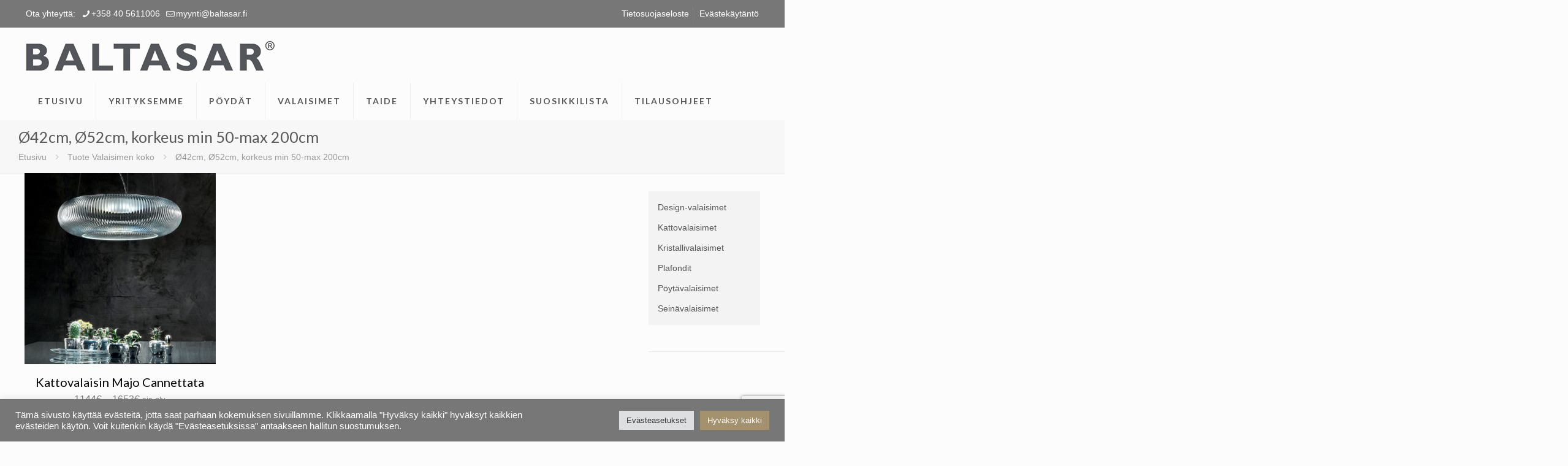

--- FILE ---
content_type: text/html; charset=utf-8
request_url: https://www.google.com/recaptcha/api2/anchor?ar=1&k=6Ld5y8oZAAAAADuw-jVIc2aKBoVIDgAO97GZOlwX&co=aHR0cHM6Ly9kZXNpZ24tdmFsYWlzaW1ldC5iYWx0YXNhci5maTo0NDM.&hl=en&v=naPR4A6FAh-yZLuCX253WaZq&size=invisible&anchor-ms=20000&execute-ms=15000&cb=ozlpjdiog2jc
body_size: 45577
content:
<!DOCTYPE HTML><html dir="ltr" lang="en"><head><meta http-equiv="Content-Type" content="text/html; charset=UTF-8">
<meta http-equiv="X-UA-Compatible" content="IE=edge">
<title>reCAPTCHA</title>
<style type="text/css">
/* cyrillic-ext */
@font-face {
  font-family: 'Roboto';
  font-style: normal;
  font-weight: 400;
  src: url(//fonts.gstatic.com/s/roboto/v18/KFOmCnqEu92Fr1Mu72xKKTU1Kvnz.woff2) format('woff2');
  unicode-range: U+0460-052F, U+1C80-1C8A, U+20B4, U+2DE0-2DFF, U+A640-A69F, U+FE2E-FE2F;
}
/* cyrillic */
@font-face {
  font-family: 'Roboto';
  font-style: normal;
  font-weight: 400;
  src: url(//fonts.gstatic.com/s/roboto/v18/KFOmCnqEu92Fr1Mu5mxKKTU1Kvnz.woff2) format('woff2');
  unicode-range: U+0301, U+0400-045F, U+0490-0491, U+04B0-04B1, U+2116;
}
/* greek-ext */
@font-face {
  font-family: 'Roboto';
  font-style: normal;
  font-weight: 400;
  src: url(//fonts.gstatic.com/s/roboto/v18/KFOmCnqEu92Fr1Mu7mxKKTU1Kvnz.woff2) format('woff2');
  unicode-range: U+1F00-1FFF;
}
/* greek */
@font-face {
  font-family: 'Roboto';
  font-style: normal;
  font-weight: 400;
  src: url(//fonts.gstatic.com/s/roboto/v18/KFOmCnqEu92Fr1Mu4WxKKTU1Kvnz.woff2) format('woff2');
  unicode-range: U+0370-0377, U+037A-037F, U+0384-038A, U+038C, U+038E-03A1, U+03A3-03FF;
}
/* vietnamese */
@font-face {
  font-family: 'Roboto';
  font-style: normal;
  font-weight: 400;
  src: url(//fonts.gstatic.com/s/roboto/v18/KFOmCnqEu92Fr1Mu7WxKKTU1Kvnz.woff2) format('woff2');
  unicode-range: U+0102-0103, U+0110-0111, U+0128-0129, U+0168-0169, U+01A0-01A1, U+01AF-01B0, U+0300-0301, U+0303-0304, U+0308-0309, U+0323, U+0329, U+1EA0-1EF9, U+20AB;
}
/* latin-ext */
@font-face {
  font-family: 'Roboto';
  font-style: normal;
  font-weight: 400;
  src: url(//fonts.gstatic.com/s/roboto/v18/KFOmCnqEu92Fr1Mu7GxKKTU1Kvnz.woff2) format('woff2');
  unicode-range: U+0100-02BA, U+02BD-02C5, U+02C7-02CC, U+02CE-02D7, U+02DD-02FF, U+0304, U+0308, U+0329, U+1D00-1DBF, U+1E00-1E9F, U+1EF2-1EFF, U+2020, U+20A0-20AB, U+20AD-20C0, U+2113, U+2C60-2C7F, U+A720-A7FF;
}
/* latin */
@font-face {
  font-family: 'Roboto';
  font-style: normal;
  font-weight: 400;
  src: url(//fonts.gstatic.com/s/roboto/v18/KFOmCnqEu92Fr1Mu4mxKKTU1Kg.woff2) format('woff2');
  unicode-range: U+0000-00FF, U+0131, U+0152-0153, U+02BB-02BC, U+02C6, U+02DA, U+02DC, U+0304, U+0308, U+0329, U+2000-206F, U+20AC, U+2122, U+2191, U+2193, U+2212, U+2215, U+FEFF, U+FFFD;
}
/* cyrillic-ext */
@font-face {
  font-family: 'Roboto';
  font-style: normal;
  font-weight: 500;
  src: url(//fonts.gstatic.com/s/roboto/v18/KFOlCnqEu92Fr1MmEU9fCRc4AMP6lbBP.woff2) format('woff2');
  unicode-range: U+0460-052F, U+1C80-1C8A, U+20B4, U+2DE0-2DFF, U+A640-A69F, U+FE2E-FE2F;
}
/* cyrillic */
@font-face {
  font-family: 'Roboto';
  font-style: normal;
  font-weight: 500;
  src: url(//fonts.gstatic.com/s/roboto/v18/KFOlCnqEu92Fr1MmEU9fABc4AMP6lbBP.woff2) format('woff2');
  unicode-range: U+0301, U+0400-045F, U+0490-0491, U+04B0-04B1, U+2116;
}
/* greek-ext */
@font-face {
  font-family: 'Roboto';
  font-style: normal;
  font-weight: 500;
  src: url(//fonts.gstatic.com/s/roboto/v18/KFOlCnqEu92Fr1MmEU9fCBc4AMP6lbBP.woff2) format('woff2');
  unicode-range: U+1F00-1FFF;
}
/* greek */
@font-face {
  font-family: 'Roboto';
  font-style: normal;
  font-weight: 500;
  src: url(//fonts.gstatic.com/s/roboto/v18/KFOlCnqEu92Fr1MmEU9fBxc4AMP6lbBP.woff2) format('woff2');
  unicode-range: U+0370-0377, U+037A-037F, U+0384-038A, U+038C, U+038E-03A1, U+03A3-03FF;
}
/* vietnamese */
@font-face {
  font-family: 'Roboto';
  font-style: normal;
  font-weight: 500;
  src: url(//fonts.gstatic.com/s/roboto/v18/KFOlCnqEu92Fr1MmEU9fCxc4AMP6lbBP.woff2) format('woff2');
  unicode-range: U+0102-0103, U+0110-0111, U+0128-0129, U+0168-0169, U+01A0-01A1, U+01AF-01B0, U+0300-0301, U+0303-0304, U+0308-0309, U+0323, U+0329, U+1EA0-1EF9, U+20AB;
}
/* latin-ext */
@font-face {
  font-family: 'Roboto';
  font-style: normal;
  font-weight: 500;
  src: url(//fonts.gstatic.com/s/roboto/v18/KFOlCnqEu92Fr1MmEU9fChc4AMP6lbBP.woff2) format('woff2');
  unicode-range: U+0100-02BA, U+02BD-02C5, U+02C7-02CC, U+02CE-02D7, U+02DD-02FF, U+0304, U+0308, U+0329, U+1D00-1DBF, U+1E00-1E9F, U+1EF2-1EFF, U+2020, U+20A0-20AB, U+20AD-20C0, U+2113, U+2C60-2C7F, U+A720-A7FF;
}
/* latin */
@font-face {
  font-family: 'Roboto';
  font-style: normal;
  font-weight: 500;
  src: url(//fonts.gstatic.com/s/roboto/v18/KFOlCnqEu92Fr1MmEU9fBBc4AMP6lQ.woff2) format('woff2');
  unicode-range: U+0000-00FF, U+0131, U+0152-0153, U+02BB-02BC, U+02C6, U+02DA, U+02DC, U+0304, U+0308, U+0329, U+2000-206F, U+20AC, U+2122, U+2191, U+2193, U+2212, U+2215, U+FEFF, U+FFFD;
}
/* cyrillic-ext */
@font-face {
  font-family: 'Roboto';
  font-style: normal;
  font-weight: 900;
  src: url(//fonts.gstatic.com/s/roboto/v18/KFOlCnqEu92Fr1MmYUtfCRc4AMP6lbBP.woff2) format('woff2');
  unicode-range: U+0460-052F, U+1C80-1C8A, U+20B4, U+2DE0-2DFF, U+A640-A69F, U+FE2E-FE2F;
}
/* cyrillic */
@font-face {
  font-family: 'Roboto';
  font-style: normal;
  font-weight: 900;
  src: url(//fonts.gstatic.com/s/roboto/v18/KFOlCnqEu92Fr1MmYUtfABc4AMP6lbBP.woff2) format('woff2');
  unicode-range: U+0301, U+0400-045F, U+0490-0491, U+04B0-04B1, U+2116;
}
/* greek-ext */
@font-face {
  font-family: 'Roboto';
  font-style: normal;
  font-weight: 900;
  src: url(//fonts.gstatic.com/s/roboto/v18/KFOlCnqEu92Fr1MmYUtfCBc4AMP6lbBP.woff2) format('woff2');
  unicode-range: U+1F00-1FFF;
}
/* greek */
@font-face {
  font-family: 'Roboto';
  font-style: normal;
  font-weight: 900;
  src: url(//fonts.gstatic.com/s/roboto/v18/KFOlCnqEu92Fr1MmYUtfBxc4AMP6lbBP.woff2) format('woff2');
  unicode-range: U+0370-0377, U+037A-037F, U+0384-038A, U+038C, U+038E-03A1, U+03A3-03FF;
}
/* vietnamese */
@font-face {
  font-family: 'Roboto';
  font-style: normal;
  font-weight: 900;
  src: url(//fonts.gstatic.com/s/roboto/v18/KFOlCnqEu92Fr1MmYUtfCxc4AMP6lbBP.woff2) format('woff2');
  unicode-range: U+0102-0103, U+0110-0111, U+0128-0129, U+0168-0169, U+01A0-01A1, U+01AF-01B0, U+0300-0301, U+0303-0304, U+0308-0309, U+0323, U+0329, U+1EA0-1EF9, U+20AB;
}
/* latin-ext */
@font-face {
  font-family: 'Roboto';
  font-style: normal;
  font-weight: 900;
  src: url(//fonts.gstatic.com/s/roboto/v18/KFOlCnqEu92Fr1MmYUtfChc4AMP6lbBP.woff2) format('woff2');
  unicode-range: U+0100-02BA, U+02BD-02C5, U+02C7-02CC, U+02CE-02D7, U+02DD-02FF, U+0304, U+0308, U+0329, U+1D00-1DBF, U+1E00-1E9F, U+1EF2-1EFF, U+2020, U+20A0-20AB, U+20AD-20C0, U+2113, U+2C60-2C7F, U+A720-A7FF;
}
/* latin */
@font-face {
  font-family: 'Roboto';
  font-style: normal;
  font-weight: 900;
  src: url(//fonts.gstatic.com/s/roboto/v18/KFOlCnqEu92Fr1MmYUtfBBc4AMP6lQ.woff2) format('woff2');
  unicode-range: U+0000-00FF, U+0131, U+0152-0153, U+02BB-02BC, U+02C6, U+02DA, U+02DC, U+0304, U+0308, U+0329, U+2000-206F, U+20AC, U+2122, U+2191, U+2193, U+2212, U+2215, U+FEFF, U+FFFD;
}

</style>
<link rel="stylesheet" type="text/css" href="https://www.gstatic.com/recaptcha/releases/naPR4A6FAh-yZLuCX253WaZq/styles__ltr.css">
<script nonce="dgMvAyLuPZ_QkjXSiYpOSg" type="text/javascript">window['__recaptcha_api'] = 'https://www.google.com/recaptcha/api2/';</script>
<script type="text/javascript" src="https://www.gstatic.com/recaptcha/releases/naPR4A6FAh-yZLuCX253WaZq/recaptcha__en.js" nonce="dgMvAyLuPZ_QkjXSiYpOSg">
      
    </script></head>
<body><div id="rc-anchor-alert" class="rc-anchor-alert"></div>
<input type="hidden" id="recaptcha-token" value="[base64]">
<script type="text/javascript" nonce="dgMvAyLuPZ_QkjXSiYpOSg">
      recaptcha.anchor.Main.init("[\x22ainput\x22,[\x22bgdata\x22,\x22\x22,\[base64]/[base64]/[base64]/[base64]/[base64]/KHEoSCw0MjUsSC5UKSxpZShILGwpKTpxKEgsNDI1LGwpLEgpKSw0MjUpLFcpLEgpKX0sRUk9ZnVuY3Rpb24obCxDLEgsVyl7dHJ5e1c9bFsoKEN8MCkrMiklM10sbFtDXT0obFtDXXwwKS0obFsoKEN8MCkrMSklM118MCktKFd8MCleKEM9PTE/[base64]/[base64]/[base64]/[base64]/[base64]/[base64]/[base64]/[base64]/[base64]/[base64]/[base64]\\u003d\\u003d\x22,\[base64]\\u003d\x22,\x22w7nCkVTClEbDlsOSw7dPY8K3VMOFEm3CkSsrw5HCm8ORwpRjw6vDrsK6woDDvkAqNcOAwofCv8Kow51pS8O4U1DCosO+IynDr8KWf8KcSUdwZFdAw54HWXpUf8OzfsK/w4fChMKVw5YDT8KLQcKEOSJfF8Kcw4zDuVTDkUHCvkvCrmpgIcKaZsOew5Jzw40pwo1RICnCpsKgaQfDvsKQasKuw4tfw7htIsK0w4HCvsOawrbDigHDv8Kcw5LCscKIWH/[base64]/UToZw77DkHR6IGkxcsKrw5BeQDY8IsKRajbDg8KlOlXCs8KLP8OrOFDDvcK2w6V2OMKJw7RmwqLDvmxpw4TCqWbDhnDCp8KYw5fCsih4BMOsw4AUeyDCicKuB1kRw5MeP8OrUTNoZsOkwo1MYMK3w4/DvWvCscKuwrwqw712E8Oew5AsQ2MmUy9Pw5QyTCPDjHAlw4bDoMKHW1gxYsK5LcK+GgV/wrTCqXJrVBlgNcKVwrnDvyo0wqJCw6p7FEHDokjCvcK/GsK+wpTDkcOzwofDlcO5JgHCusK6XSrCjcOIwrlcwoTDrMK9woJwdMO9wp1AwosAwp3DnF03w7JmSMOFwpgFBsORw6DCocOTw5gpwqjDmcOJQMKUw6dWwr3CtR05PcOVw70Mw73CpkLCnXnDpTsSwqtfUXbCinrDoBYOwrLDpMO1dgpcw4paJmXCmcOxw4rCkh/DuDfDmBnCrsOlwqxfw6Acw5rCrmjCqcK/[base64]/CksKqwqljw4MpwrlAw4zDgFPCiWDDiWTDrcKZw7rDozB1wqd5d8KzAsKCBcO6wr/CicK5ecKOwr9rO39AOcKzCsOmw6wLwol7Y8K1woE/bCV/w5BrVsKQwo0uw5XDlHt/bCTDu8OxwqHCjsO8Gz7CvMOCwos7woElw7pQMcOSc2dtHsOeZcKVBcOEIy3CinUxw4fDtUQBw7BXwqgKw4HCkFQoFcOTwoTDgFoAw4HCjGDCucKiGHnDicO9OWN/Y1c0EsKRwrfDmFfCucOmw63DrGHDicOVYDPDlwNMwr1vw5NRwpzCnsKowrlTMcKjfDrCoxnCpRDCtTDDpGUew6nDr8KkAjEew4kPSsOiwo0VVsOfaU1VasO2AcO1SMOAwq7CgnnCpWw1F8OUED7Cn8KqwoTDi3pgwptNKcKmG8OHw5XCmDVaw7TDiCt1w6/CrsKTwoDDgMOHwpnCn0zDugNxw6rCuV/Cl8K1Pmsxw7HCtsKQCEDCm8K/w54wUEzDimvCvcK9wq7CnS8Gw6nCgirCksOZw6ZbwrUxw4nDvCsaMMKvw77DumcjCcKbZsKZfjvDmsKAYx7CqcK5w4kbwokUDVvCp8OxwoF/f8K7wpYXU8O7fcOGCsOECARlw7U6wrFKw4HDuTTDvxnCo8OfworDtcKJAsK/w5nCjj/Dr8OqdMO1d0kTOywqCsKewrrCni0bw7HCtnzChjLCqRhfwrfDn8Ksw7MzHHd/w5DCtHTDusK2C28aw5BCRMKxw581wpBjwoXDkxDDuHpqw60Lwqc/w6DDqcOzwoXDkcKow5EhGcKiw43CqjzDmsOXb3zCk0rCmcObRDjCncKvTmjCgsOWwpZqAS9cwpnDnlgDZcK8fMO0wr/CkwXDhsKQacOkwo3DpiV5GgfCuAXDocKdwrBdwrnDlcOhwrzDvyLDg8KCw4bCrxcowqHCohDDjsKIIFcTBzjDjsORdnrDu8KDwqU3w4LCkEARw7Fyw6DCsSLCvcOjw7vDssOtA8OXJ8OvMcOQJcOBw5xKVMOVwpnDnX9VDMKaMcKJO8OvEcOyXgPDv8KXw6I/TjbDkijDncOrwpDDiX1Qw75iwovDoEXCmV5Hw6fDucKQwq7Cgx5Gw48cJMKyaMKQw4VlQcOPKWcJw4bCmVzDlMKGwpFkI8K9KzY6wpd0wr0DGQzCoC0Hwo8cw4lQw4/[base64]/aTnDi3DDojlZfh4ow5tzKMORC8KAw49IEsK/OcO9dCQ4w5TCl8Kpw7LDomfDuBnDvGB/w4V0wqBlwovCowonwrjCth8VB8KzwoBGwr7Cg8Kmw6gPwqcZJcKBfkTDqH9/[base64]/CnsO0wpEAw4bDmUPDgjLDhWFow6zCq8Kiw4vDi8K6w4jCpjVIw4k2fsK+DE/[base64]/w6sGQsOqZsOmwr3DuCTCtVJZEsK0wrzCl0EadsKONMOaTFY7w7fDlMO7FRvDnMKBwooQWCzDmcKcw5pFT8KEXwzDnXxawopUwrPCncOHGcOfwrPCu8K5wpnChHRWw6zCncK2UxTDgMOSw7FQAsKxPSsWDsKofsOOwp/DrGo0ZcOtRMOpwp7Cgl/CmMKPZMOJfV7Ct8KkPMKzw7QzZCEgU8KVHsOJw5jDocOwwpZhJsO2fMOUw4cWw6vDvcK4RkTDnBIhwqhwCHF6wr7DlSfDsMOcYF80wqo/CHLDlcO/w7/[base64]/[base64]/w6jCkhNAG8KIw5bDlsKNwpw6wqDDsA02RsKNU08rFcOnw44zTcO6fsOwXkfCt1FeIsOycgTDhsO4Iy/CsMKSw53Dp8KSCMO4wqXDk0jCtMKEw6HDqhPCkkLCnMO0OsKCw4sRew1swqY5ITEmw5zCu8Kow7rDjMObw4PDi8K9w7xhWsOkwpjDlMOFw7ZifTXCiSUFKmNmw6Muw60awrfCv0fCpm4hLFPDo8OHTQrCvw/[base64]/CvXoAwotBUsK0wrxkZHXDmMOIQkVAwpTCulZ6wpbDs1fCiCfDqRzCsj9FwqDDq8OewqfCtMOcwr0tQMOgfsOqQcKHJVzCrsK+CQlnwozDvn9jwqM4eyQAHnEEw6TDlMOXwrbDp8KWwp9Vw4QlQjEuw5t1dQrCjMO2w5zDmcKzw5XDmS/Di2s1w7TClsOWIcOoaR3Dv1LDpH7Cq8KhdSEPSHPCsVjDrMKJwrJAYB1cw6nDrhEcSHnCoWzDmxEPejvCncO6YMOnUCN0wolzDsOlw5Aca1QjacOpw6zCpcKzFiABw6rDncOtYg04ccOTVcO4bSrDjGESwp/CisKDwpkpMVbDusKtIcORR3rCihHDl8K6YExRFxrCpcKVwrc3w5w8EsKlb8O4w7zCssO3OUVnw7pJK8OUGMKVw5TCvnxsdcKrwpVHFB5FJMO7w47Cnk/DosOIw7/DgMKqw7LChcKCEcKASxkCfHPDnMKOw5MuOcOtw4TCimnCmcOrw4nCoMKuw6rCssKXwq3CrsKpwqEdw4pxwp/Dg8KZZVjDg8KCNxplw5RMKTsWw4LDrXnCuGfDi8O0w6YjZEfDrCRCw7/Dr2/DosKoNMOcUsK0JBzDmMKuDCvDqX5oFsK/ccKmwqAjwpRpCANBwqh0w7c3bcOoLMKmwopYF8Ozw5jDucK8IwhVw4Frw7TCsAx3w43CrsKPEirDm8Kuw4A6GMKtE8Kgwr7CkcOTA8OTWCJKwqQ5IcOWIsK7w5TDmVpfwq1FIBVtwo7DhsKfCsOZwpIVw5vDtsOowrjChSNsHMKvWsOkPx/DvHvCusOlwojDmMKWwpHDvcONAFViwrp+Sy53W8OmZi7CnMO7T8OxcMKuw5bCkUfDpCgywqR6w6QGwoTDvWUGMsOMwrXDl3t2w7tVPMOlwrTCuMOcw4RLVMKWFw4/wrXDisOEVcKpNsOZIsKKwphow5DDlSF7w5VmL0dtw6/[base64]/[base64]/DlcK8wp/Cky7CqcKow4tCFcK3OsKwUcKdUH/DlMOaUVVzchEew75ZwrfDl8OewoYYw6fCjQN3wqvCgcOjwqDDscOwwobDgcKgMcKKPsKmaUJjd8OHHcOHPcKiw4RywrVHdwkTXcKiwo4tfcOgw4/Dv8Oyw4deDDXCscKQK8OiwqzDtkXDhTUJwrQLwrtxwr8SJ8OBW8K/w7Q5WH/Dgl/Cnl/Ck8OKShVLaS1Aw57CshxOAcOewq5WwodEwrTDnBHDvMKuJsKPRcKXB8Ouwos/[base64]/CoDhxw7bDisO+BUwYw43CsMKJwqI1wowcw6PCgBlLw4YoSwQXw67CpsKBwqnChzjDvhkdLcKLPsOLwpDCtsOUw74oF1Z+YhoAd8OaDcKiDcOcTnzCi8KMe8KaA8KHwoTDszjCh1A5Th41w7rDmcKUSiDChcKzNxrCtcKlbRzDmwnDv1zDtg7Do8KFw4Iuw7/CgFR+dm7DjcOCIsO7wrFKKHjCisKiNBgdwocBPD0bNEg+w4rCp8Olwq1+worCvcOvHsKBJMKPLGnDt8KBPsOlO8Opw5BYdgvCtMOpNMO1JMOywoJfNhFawpvDsxMLKMOQwqLDuMK6wpVvw4fCtRhHBRpjLcKGIsKww4I/wo9obsKcfVl4w5zCszTDoF/CjsKuw4nChMKBwp5cw5hLP8OCw6/CmsKLWFvCtRoMwo/[base64]/DqynDrjnDnsOBwohdw7vCjcOCwpRUw694w7htw5xRwqTDrMOWWknDkyzChX3CisOcf8K8WsOfAcKbWsOEGMOZaFlMHy3CuMKiOcOmwoE3bCQWC8ODwpxiGsK2IsKFPMOmwozDjsObw4wmfcOiTBfClwfCpVfCknjCinFvwrc/VnAvcsKqwp3DqH/DuHEiw6HCkWrDv8OBXsKfwpZXwo/[base64]/Dp8OQw4DCqcOHwr7CkMKmw6g0wq3Cgx3CvSHCiHbDiMKLKDrDjcK9BMOeUsOYME9nw7LCm1rCmi8/w4DCkMOaw4tLL8KALS9XLMK3w58WwpvCh8OKOMKBW0lZwo/Di0vDiHgOJgLDlMKewrBiw6dRwrXCp1LCtsO7acOLwqAoMMOUAsKsw7XDlm45I8OCTEzDuQDDpSlodMOmw67CtkckbsKSwo9KLsOAYBXCuMKKOMKzFMOEKCXCosKlCsOjG2Q/Zm/Dl8KjL8KDw45KDG01w6cocMKcw4rCtMOGN8KBwqhyOUnDlBXCn01VdcK9P8Oww5rDjQjDq8KLF8OoCGTCpcOCPUAyQBvChn/CiMKqw4PDkQTDoXR/w6p8QQgAPwNxa8KDwr/[base64]/wqHDtg99b2lwCcKOwq/DvTR+w7sXF8OKw7xoTsKNwq7DvWpmwo8YwoRRwqsMwrHCmmrCoMK6KAXChF3Dm8OFEQDCiMK2fwHCisOad2Yqw67CuHbDncOjWMK6Y0nCpcONw4/[base64]/DjMKVPyRsT8Kww7pxwqTDpXPCj8KAVBYww4gvw6p5Q8KZRxkRY8O8UMOcw6LClzd7wqwewo3DpnsFwqAew7zDvcKZYcKQw6/DhHBgw6dlOiwCw4HCu8Klw4fDtsKNW1rDgmHCjMKnQAcuFFXDksKSBMO2dAtMFD4oMVPDk8OQXF8CDhBUwqbDvmbDiMKQw5Ffw47CnkYcwpUtwoxOfHDDr8OqU8O1wrzCgMKZecO/V8OXMQ59CQ58EhhRwr7CpE7Cr1wxFjTDusKpe3HCrsKMPXrCpjkOcMKPcCfDj8Kjwo7DkWxMccOLU8Kww59Owq/ChsO6TAc6wrbCgcOkwo4XSj7DjsKew65SwpbCs8O1ecKTS34Gw7vCo8Oawr8jwoPCl0zDijEkdcK1w7QOH2AUFcKDQcOWwrDDp8KHwqfDisKww7JmwrnDusOiXsOpDsOdcDLCjsOww6dswpwQwp4xaC/CnjHCgQp4ZsOCPTLDqMKaM8K+UEDDhcOhNsOWBULDjsObUzjDninDtMO8PMK6FBvDusKmOV0qWy55WMKQLjwbw6RWa8KKw6Faw5nCm1odwpXCqMORw5/DtsKwI8KaXggXEDdyXA/DqMOvO25KIsKrch7CgMKLw6fDgEY4w43CtcOIYQEBwrgeHMKeUcKYXC/Cu8OGwrl3NkvDhsOvFcKcw4h5wrfDngzCpzvDswIVw5kdwqzDvMOewrk4DHnDscOswpTDtjhVw7nDmcK7XsK2w4TDnEvDisO1wpDCqcKbwqnDjMOYw6vCl1bDlMKsw4BvZwxUwrnCuMORwrbDlwkhAjDCoiZnQ8Kic8Ovw57DicOpwo8FwqZQJ8OKdyHCuj/DrRrCo8KsIMO0w5lgKsO7bMOwwr/CrcOKIsOQY8KKw73CoAAcUcK3KRzDq1nDl1jDnkc2w7ELBBDDkcKqwpPDv8KdMcKJGsKUf8KUfMKVS38dw6IeRAgBwr7CrsOTCz/[base64]/Cn0guBRvCoHPDgsOpw6PDp8Oiwp3DoCzCjWEIG8OAwrXCk8OQRMKbw7lwwqrDncKawo91wq8Pwq50DsOkwr1lcsOcw6s4w4p3Q8KDwqB1w6TDvERAw4fDk8K6aG/CiQY9FzrCj8KzUMOxw6rDrsOOw5AiXHrDlMONwpjDisK6e8OnJx7CpmJrw4Rtw5DCkMKawoXCusK7BcK7w6ZRwpYMwqDCm8O0eW9UQHd7wohVwocawpzDvcK9w4/DqS7Dk2vDi8K5VQXCmcKgf8OTZ8KwcMKgaAPDl8ObwpAZwqHCmHVlCXjCucOXw5dwDsKFcRbDkVjCs1cKwrNCVhZhwrwbccOoJSbCgC/CkMK7wqpZwrhlwqfCpWrCqMK3woVnw7Vaw7FRw7poanzDgcKDw5k0LcKHbcOawp1hYgtWDjoMXMKbw58kwpjDkRADwqrDsBwaZcKfOMKddsKNUMKJw6lONcOKw4ETwqvDpyUBwox/CcOywqgyPjV8wp4hMELDoUR9wr5QBcOawqXCqsK1EE0Iw4xbCSXDvR7DtcKTw4lWwr1fw5XDoFDCucOmwqDDj8KjVyAHw5DChErCrMOqWzLDmMOVP8KRwrzCjiDCssO6CMO0ZUnDs1x1wofCqsKidsOUwprClMO2w6TDuwpXw4/CpT0zwplSwq5EwqzCnsOxMELDlEtqbxERehMRKcOlwpMEKsOJw7pLw4fDvMKxHMO3wpNaDycLw4BjPFNjw6opOcO6MQZ3wp3DnMKow7Ece8OxQ8Ocw6rCjsKlwoMuwq/DlMKGMcK9wrnDhV7Cnww1DcOaPTXCvnXCrWwLbFXCuMK+woUWw6BUeMOWbSzCn8OLw6/[base64]/wow4wrlAwoFcQMK4f0nCq8OGZDcbSB82CcOWXMK0N8KDwrpmZG7CkVzCugTDmcOIwp9YWw7DvsKHwpfCssOWwrPCgMOJw7RvY8K1BzwwwoTCm8OATyTCsH9XNsKgJ1LCpcKJwoh1SsK8wr9UwoPDgsOZLksrw4rDrsK2CXk3w5HDkjzDoWbDlMOwM8ODBi8Vw7/DpSvDrSHDoANjw61wNcObwrfDuDxBwqhvwrUnWMKrw4AuAz3DmT/Dk8Kwwo9YN8Kxw45Aw6V/w7lZw7lYwpEtw4PCtcK5CkbCs1p1w7A4wpPDinPDtFhXw5NEwoB7w5EIwqLDpDoFTcKTW8K1w4XCisOwwq9Nwp/DosKvwqvDmXc1wp0tw7rCqQLCgGnDgH7ClnrCkcOCw5fDgsO1Y3hBw6AfwoDDq3TCoMKew6XDnDdSDmXDgsODG0M5WMOfViYIw5vDvDvDjMKUNFHCisOKEMO6w57CvMOaw4/DgsKewrXCvERbwq0QIsKowpMcwrdnwprCswTDl8KBcyHCsMOvVHjDncOWXUx/KMO4GcKjwoPCiMOww7vCn2YuKhTDicKIwrtCwrPDvkLCn8KWw5DDuMO/wocnw6fDhsKyRTjCkyQHCwfDiAd3w7MOE33DvB3Co8KdeRnDn8KEwoY/[base64]/Ds1MJHMODwojDgcKww6l8WcKnV8K4w55ywqgxwo/Ds8Odw4whShHCtMKuwo1TwoYEG8K8SsOkw4LCvz8fV8KdIsKCw4TCm8OZYBtGw7XDrzrCozXDigVIIG0bTQDDq8OlRDpWwpjDs0vCu2vDq8KzwpTDtsO3dXXCoSPCohFXel3DvlTCtxjCgsOMSiHCoMKIwrnCp1RZwpZ9w47CoUnCgMKUMsOAw67DkMOcwpXCjFJpw5/DpiBcwofCrsKBwqnDh2FswpfDsC3ChcKacMKBwofDoxIrwpx8JW/CkcKEw71ewr1TBGBGw6jCj3VRwqUnwrjCthp0NwZCw6ovwqrCnnslw7xYw6/DvHzDg8ObUMOUwpXDiMKSesOnwrIqR8Kkw6EwwoABw6rDpMKbB3B2wqzCmsOEwqQsw6zCvgPDlsKUEzvDgDJHwofCp8OWw5l5w5tORMKeehxqJ29OJ8KmAcKKwrB4RxzCpMO2eV/CuMOJwqrCqMK9w68gScK5DMOHOMOrSmgSw5cTPArCgMKrwpsqw7UaWw5lwr/Dl0vDgcOjw6Euwq8zbsOuCMKHwr4pw6olwrfDmxXDssK6LDpawr/DhzvCvj3Co3HDnH7DtDDDucONwqNBUcKWSCMUPcOWDMODEBYGLwzCiXDCt8O8w7LDrzcPwr1reUQPwpUNwo51w7nCn2XClFlPw58ra1TCtsKhw6zCpMO6AHRYOcKUACYrwodpYsKCWsO1dsKQwrxjw5/[base64]/[base64]/CscOABFHDhMOmw7HDnMOeVXTDlcOkw4ACbE7Cl8OjwqRAwrbDk19XZiTCgiTCtcKNfRfCicKKK256OcOtFcKsDcO6wqEiw5rCmDB6BsKKAsOPAsKaPcOjRDTChEDCrg/DtcKQPMOyH8Kww6NHVsKXacO9wogdw58dCQRIZsOdcWrDlcKewpHDjMKrw4rCg8ODOMKEUsOsccOyOsOIwr1jwp3CkDDCr2RyP37CrsKIeRvDqDNadWPDi0o0wrIRIsKNe2LCgCBCwpExwqbClz/DucOZw5slw683w6deYBbDrcKVwrMYcFUAwo3CoSvCvsK/[base64]/w77DjsOKw7Rtw7vCncONwrbDncKiBFEqw4lPJ8KWw4rDli/Cv8Klw5Y2w5s7G8ONUsKQbn3CvsKPwr/DtBZpTWBhw4htQcOqwqDDucOWJzUiw7RfAsOTfVjDucKFwpRwQ8O2fkbDlcKNBsKddwkjUMKDHC0EXQ4wworDicOdN8OVwotjZR3ChlHCmsKiFBsxwoAeKMO7JV/[base64]/[base64]/CuksXw5/CpMKDwrkvHsO2acKNw4QEwpR9w4vDscOQw7xbA0VvUMKWdn4cw71uwoZCSBx4ZjjCtWvChcKpwr5oNiwJwr7CpMOdw59yw7rChMOZwoYZXcORfnvDiC8eUW/[base64]/DkiXChcObJ8OiwpbDicKYA8O3eWEbMcObwqrDiSXDjsOLZsKMw7d3w5QNwrTDt8Kyw7vDlnTDgcKlJMKpw6jDm8KgbcOCwrpzw6AHwrJJF8KywrNxwrInXHvCrVnDoMKEUsOSw5PDi0/CoFRnWFzDmsOOw7PDicORw7HCg8OwwoXDvzXCgEAwwoBIwpXDksK8wqTDo8OXworClC3Dj8OCM1haVSh4w4bCqTnDgsKcacO5QMODw7nCkcKtMsKlw5vCvXDDnMOQY8OIDg/DonUawrltwrVcTsO2woLCpQoNwqd6OxJiwrHCum3ChMKXe8Ohw4DDmSUmfnLDgXxlfUjDuBFvwqE5NsKbw7BwQsKQw4lJwpsSRsKxDcKowqbCpMKFwoRQK0/DhXfCrUcbQ1Ibw4g/[base64]/Dt8KRF8OCC08Yw4zDqxTDj8O4w4EBwo8NI8Obwrdmw7IOwozDg8OEwpcuDl17w5jDncKdQcOIZSbCsWxowrjDh8O3w6VZJF1Vw6HCvMKtQE16w7LDosK/[base64]/[base64]/DgFRbwpnCnMKhwqDDpMKkw6/Dv8O9w6Ugw4DDumnCp8K3W8Omwqxsw5J/wr9TAsO7Zk7DoyF/w4PCsMK7ZlPCowBZwrAXEMOEw43DhlPCg8KpQiDDmMKcc3/DuMOvEBfCqQvDqUYIV8KUw74Cw4rDlDLCi8KMwrvDnMKoMcOewqlCwp/DssOiwrRzw5TCjMKdT8Oow4g0WcOCciJ0w7/[base64]/Dn8K8IsOYwoNLfcKgUcKraRLDg8OjwpbDuid1wofDjMKheTDDvsKAwqTCtCXDucKwT0Uzw4tHCMOxwqkHw5DDoBrDpzZaV8ObwpgFH8KjZwzCjClDw7XCicKkO8Krwo/[base64]/DusKLw7pcw5fCncKkXcO7w6vDlj/CiMOpdMKXw7bDiWDChA/[base64]/[base64]/M8O+w54JDGtRw6XDhUgBw4LDv8KPDcOOfX/DoHQQSX/CljBaesKxcsKRBMObw6bDmcK0LDE+eMKveTTDl8KUwptifUwsTcOrDQZMwrTCssKnHcKqDcKtwqzCrcO1E8K0Q8Oew47CjcO6wpJpw53CoHoJTBtBScKERMO+SmfDlMOow6ZaByQ8w5PCl8KQb8KZAkvCtMOPQ3Nqwp0pW8KhdsKWw5gNw5k/EcOlw5tuwrUTwozDssONPhUpDMKqYx3DsUHCmsKwwpF+wqxKwqM9w4HCr8KIw5fCmFDDlSfDicK+YMKzEDhCaVjCmRfDlcK7TnFcfW0KKUvDtixRYXUqw7fCgMKAPMK2Ig0/w47Dr1bDvlvCicOKw6rDiBIELMOMwpUHWsKxRRbDgnrCrMKFwrpXw67DqnvCgsKjQ0Enw47DnsOqT8OsHcO8wrrDuFfDs0BwTWrCj8OCwpbDmsO5NlrDl8OVwpXCimJwfHfDtMOPPcKmBUPCocOMDsOlOlnDlsOtWcKPRy/DocK5dcO7w7Erw792wqHCsMOwP8KWw5Y6w7JXdUPCnsOhbMKlwojCvsOCwrtPw6bCo8OGKmI5wpPCnsO6wqsXw7XCpcKpwpUhwpTDqnLDmmcxaRFBw7kgwp3CoynCqRrClk91S3J7e8OqEMKjwo7CjT/DtFPDmsOnZEd8dcKNbDw+w5c3VmVcwpAXwqHCi8K9w6HDlcO1UhZIw7/[base64]/Cu1JPw57DgcKHwrRwCcKXwqHCs1XDssKvw552Bwwlw6DCksKgwpPCqyJtdT8Vc0/DuMKsw6vChMOnwoBew546wpnCv8OPwr8LWWvClT3Ds21QTnDDjcKnJcKHEk1uw7nDi0k/XA/CucKkwr9Cb8OvWxl/[base64]/[base64]/CmDLDmsO/LcOMw7fDhMKIwrxyF8KRCMKLw6DDqBLDtcOkwo/CsxPDhiorIsO/[base64]/CtcKpw4zDu0UqE03CqMKxwqZlKGddcMOCw6TDjcO+DkNuwrfCqcOXwrvCrsKBwrtsI8O1V8Ktw5Yow5zCu1FXGnkzJcOeGXTCvcKOKSFIw7LCusK/w7xoYSfCnC7CoMOBBMOtNAHDijQdw7YUSSLDl8OQdsOOBHxZO8KbSXcOwrUUwoHDgcOCZw3DumxDw6bCscOVwrkZwp/DiMO0wp/CtVvDjytlwrrCgcODw587JTk9w7Rtw4Y/wqLCp3dbRAHCljrDtD1+PCc/AcOcfk0nwq57dzxdTRfDkVx7wrbDjsKHw6J0GRLDs0onwrpHw4XCsSM3WcK1QwxVwp5QIsOzw642w4zCq1okwojDnMOFPULDgATDsj1awo87LMKXw4UZw7/CvMOww5fChGtsScKlecObGDrCmjPDnMKKwp9IR8K5w4coRcKaw7tbwrt/AcKrAUPDt0vCt8KEGBYRw7ASSCvCsy9Bwq7Cs8OobsK+TMKvIMKpw6rCtcOUwoNHw7luRiTDsEtjCEdXw6RIecKLwqkowqfDozEYG8OTE2FvWsORwoDDinBTwo9tCVfDiDLDhh3CqHvDssKOKMKWwq8lGDBCw7ZBw5xfwrJ0Tm/CgsORHg7DlDhJCcKVwrvCpDhDaX7DlznCiMKHwpc9wqIuBBhdLMKwwrVIw5dsw6Y0UTwCaMOJwqRSw4nDtMOWMMOIX159UsOSbAp/XADDjMOfG8KaBcOLccKaw7jCicO8w7YWwroBw57CjExjUlg4wrLClsKiwrhgw74jXz4pwozCqnnDnsKxP1zCpcOdw5bClhbCsFbCiMK4D8OCYsKgH8K2wplOw5VkLmXDksOuYMOOTxplRMKaKsKKw6HCp8O1wodBf1LCicOHwrd2TsKVw6bDlGPDkEwnwqQvw5A9wq/ChUtkw73DsmrDhMOvRF1QBGQVw6rDs0Uxw7cfBD45fBtUwqFDw5bCgz/DhQfCo1tjw7wcwoIXwrVNBcKId0DDlGTDnsKzwrhlP2VVwq/CgxgqUcOoX8KoAMOyJmYOAMKuOxNFwqQ1wod1T8K+wp/Cq8KbYcOVw7HDtCBaHlDCkVrDlcKNTmfDj8O0WSd/F8KowqcEPmDDunfCvh7Dp8KCFlvCjMOUwrgpLjcCNnTDkC7CtcOfNx1Jw5ZSAA3Dp8KSwpV4w51+IsOaw5kAw4/Cn8Oww7hNbnhrCEnDgMK+SE3DlMKtw7fDu8Kew5scOMOaYy9ENDPCkMKKwo9uG0XCksKGwoxAbBVLwrsQPh3DmlLCgWEkw67DpUbCr8KUG8K6w5MSw4UWByELWw5yw6vDtxVyw6vCoyfClip4Gz7CnsOrMU/ClMOvdcO+wp0Ew5jDhWhhwr0hw7Bfw7fCs8OYcUPCi8KKw5nDoR/DmsO/w4TDlsO6dsK1w5vCthI7GsO3w41hOlYBwojDpxHDuSUpBkbChjXCgU14HsOBDQMewpYVw7l9w5rCnhXDtinCjMOeREhLT8ObAhDDslUHO0l0wqPCtcKzAzk5ZMOjUMOjw4Utw7jCo8OAw5hXYzAXLQloEcO0NsOudcOZWi/Du1bClWvCoXANHy8cw6xnFlLCt1osasOWwq8hY8Oxw5FMwoo3w4HCrMKCw6HClxzDlhDClBJEwrF0wpnDosKzw5PCgiBawpDDnBfDpsKdw4QFwrXCs0TCl01RUWZZMw3CvcO2wrxDwrfChSnCocO/wrBew6PDhMKXf8K3dcO/UxTCrigFw63DtsKgwrzDmcOIQcOSKiBAwrA5ORzCl8OmwrBjw5vDjVnDu1HDkcOXdsOBwoULw4hadkPCtGfDozFRfTbCo2XDtcK2OWnCjHYiwpHCrcOdw4LDjVhZw64SF1/CiXZAw7LDtsKUX8OYeX4qJRbDpwfCi8O7wo3Dt8OFwqvDosO5w5xyw4nClsOeWEMMwqwfwq7CsSjDhsO4w61/RsOyw7RsC8K0wrlNw64KK0zDrcKKMMOHWcObwpnDvsOawqNSIn4nwrLDs2ReVUzChsOtICdswpXDicKwwoczcMOBNEtWG8KfIMO8wobCq8K3RMKowp3DscKWK8KqYcKwBTccw5kcYGMEW8OifH81TF/[base64]/Ds8OfCsK9w4fCgh3DsEHCgsOCw7LDoFhxTsOEw5HCr8KJS8O0wrRhwq/Cp8OWYsKwXsOQw4vDq8KuZWkfwrh7FcKvO8Ktw6/CgcKNSQh3UsKZZMOEw6cOwpHDscO/[base64]/w6tuw7dJw4nCvMKPX8K3esKEwoohczRgfcOAY0otwqMPFlMJwqsXwrZ0agoYDB9cwrXDtRzDkivCusOlw61jw5zClSTCmcOoFGjCpmV7wrjDvTN5Xm7CmDJawrvDiFEdw5TDp8K1w5TCoCTCj2PDmGFTV0drw4/CtGVBwoDCucK7wrTDl1wgwrgMFgrCrTJBwr/DhMO3LzXCmcOtYwzDnCXCs8Orw5jCvcKtwq3DtMOBVmvCgMK9PykJJ8KUwrfDny0TQH9TacKUIcKMbHvCk1/[base64]/CjArCqxTDli00DjMfOFY/w6pAw7/Cpg3DpcKDSXUQFwrDtcKRw5oVw7dZHgTCh8O/wrfCmcOAw7/CqxfDvcO1w4MmwrTDusKGw6F3KQrDtMKMSMOcLsO+E8OkDsOpfcKlTlhEOArDk0zCosOHZFzCi8Kfw6vCssOPw7LDqDXCnCREw5/CvVwobhbDtmMiw4DCpmHDsA0HeFbDqQZgVcOkw58kKnrDssO8aMOawq/ClsKqwpPCvMOEw6Q9wppfwrHCnSIqBW8uJ8KNwrlTw5Vnwos0wq7Cl8O+IsKCA8OsUEZKfisGwpB4csKpEMOoDMOcw70Fw6cyw5XCkA1SdsOYw4vDh8OBwq45wqjDvHrDu8OaSsKbDFkQUGHCscOLw4fCr8OZwp3DtwjChF4LwqpFfMKUw6nCuT/CjsKVNcKfZjTCkMO+fG8lwo3DnMKnHBHCuxdmwo/[base64]/[base64]/DtBV8wpNwNsOmw4jCgkwmw4EIwrbCtmzDlg4yw5HCoE3Dly4MMMKeZyDDo0okI8KhPihlFsKjS8K8djbDkljDicO2GklQw68HwowjIsOhw4zDscK8YEfCosOtw7scw5Ujwq1oezPDscKlwpYYwrjCtBjCryLDu8OXA8KnQwFaXgp/w4HDkTYzw67DnMKJwp7DqRxHD3jCvcOfK8K1wrxKfVVfE8KhNcOWBhphVlXDssO6bkVxwr1FwrweIsOQw4rDrMO9SsKqw4xWE8Ocwo/CoGfDuBdgPHFrKcOyw644w5FuQX0/w6HDg2/CvcOjIMOjeCbCnMKaw4Ebwo0/IMOOF17DoHDClsOcwq58SsKpe1IWw7HCr8Orw71tw43DtsK4e8OGPjJ9wq9DIFddwrx/wpzCswfDnQPCgMKewoHDnsKZdz/[base64]/EFdWwoHDvBnDsHXCvMK6BMKAwrc+XcOvwoLCmn3CoQQGw6/CgcKdZGstwrzCgEJgW8KzEHrDp8O1OsOCwqMnwpIGwq4Cw4TDpBrCjcKiwqoAw6PCj8O2w69pZBHCvhvCpsObw7FAw7DDoUHCp8OawpLCmR9GU8K0wrd3wrYyw7J3RXPDtW5TXSTCrsKdwoPCoX9gwoRcw4luwoXDrsO3eMK1YGTCmMOSw7DDlcOtB8Ksdg/[base64]/L8OnwrzCuW3CvVFYwozDocOLw4bDoFTDo8O2wpzCo8KAE8KREMKOQsKNwr3Dh8ORPsKpw7nCmsORwol5YRjDs2PDm0F0w4ZUM8OXwohWAMOEw454V8K3GcOkwrEpwqBMABbCmMKWeSnDuibCmRjCrcKYMsOFwpccwozCmgpGLUx3w49ow7YCasK2VnHDgSI/QzzDusKawpRAecO9TcO9wrxaVcOhw7BvHX8ewp3Dn8KBFETDsMOswq7DrMKQaRJ7w6hFEz1+KV7DpCNDYkF8woLDhUkhUEhVb8O5w7zDsMKbwozDuX05OA/CgMOWBsK3G8Ohw7vCoj8ww5U0cXvDoVU/wpPCqgs0w4bDrxnCncOiasKcw7QPw7p5wpkQwqJ3woVhw5bCoikTIsKUbsOIJFXCnHfCojI/fBY5wqkZw4U2w6Btw55Dw6jCssK/esOkw7zCoxEPwro0w4zDg3wiw4oZwqrCv8OKQDPDhCESMcOzwqQ6w7U4w5/DtlLDgsKpw6MfNUN5w4Y+w4t+woYNPWcswrXDlsKBVcOsw6XCtWEzwpU1eBpnw5TCtMK2w7JIwrjDsQAOw47DqQ1wC8Otb8OTwrvCtG1eworDgzsfCgTCtWJSw5InwrXDok44w6s1LA/CnsOnwqTDpHXDgMOjwo8fQcKbQsK3LTk2wo3CowfDs8KsXjJweigEZSHCoxknXlkcw745C0YTesKCwp4swo/ClsOjw53DicOwHCM3wqvCn8ORDF8Lw5TDgAAyTMKRGlQ/XCjDlcOuw7TChcO1VcO5aWEmwodSfEbCnsOxdELCs8OmNMK+f2LCtsKBMR8nPcOgbEbCncOPaMKzwqLCgWZ6wo/CiQAHHsO/MMOFbVhpwpjDlC0Zw50HEBocFHhIPMKLbEoWw50/w5HCrSAGaADCsxPCgMKZU1Quw6R3wqs4E8OLL0Jaw53DkMKGw4I2w47CkF3DhcOoPzIZTio/w78ResK7w53DugcBw77CnS4kUjjCmsORwrPCoMOtwqgBwrXDpgNBwobChMOgTcKjw4QxwqTDnDHDicOqJwJ/R8OWwp1NFTAGw4oKZko8AMK9AcKvw7rCgMOtBjlgJi8pecKyw6Eaw7NBbxTDjBcQw7/[base64]/CscO6w6zCucO5G8KBwprDqFdxDcOgwqpywrwrwpJ7M2URMWpeEcKKwp7DrcKmPsOMwo/DqG9Fw4XCnltFwqVmwps2w58ID8O6EsOhw69JS8OXw7dAbTlNwpEzHkRjw5o0DcOGw6rDqD7DksOZwrXCmj/[base64]/DrjfDh04mTCR8A3kMwqvDgUfCqg3DqMO3cnPDiAHCqGzCliXDkMKCwrcmwpxHLUtbwrDCmBVtw7TDs8Ozw5/ChlwEwp3Dv1wEAUMKw4Y3TMO3w6/Ds0nDvGnCgcOBw48lwqhWd8OfwrLCqAY8w41ZBGdFwqNqMVY3dEB2wrpzU8KaC8KABmgoY8KsdDbCj3nCjwjCjcKawoPClMKMw71KwosrasOea8OXHQErwrRfwr8dEU3CscOjc3cgworDvXnDryPDlGjDrUvDvcOowpwzwo1cwqFkKBHDt3/DoXPCp8OTWjZERsOSDjokTH/CojkoCT/CqH1BAsO7wpASBmUhQirDnMKcH1Flwo3DqhXDuMK1w7EdVkTDgcOQZULDuzkDT8KmUGAWw7nDj3XDisKvw41yw4oCPMOBUWHCqMK+wqNHXhnDpcKPay/DpMKOR8OPwrLDnxNjwqHCpkMFw44UGcOhEV/ClQrDnTDCr8OIHsOUwrUAe8OmLcOLLsKcMMOGbgvCvR11BsK8f8KMeFJ1wq7DkcKrwpgNIcK5embDm8KKw5fCrQFuesOIwrYZw5IMw6fDsH4kK8Oqwp52BcK5wpgFWxxuw6/DtsKVNsK4wo3Di8KcGsKOByDDpsObwpIQwqvDkcKgw6TDmcKHWsOBJh0mw7o5e8KKbMO1VgcKwrcUNB/Dl3kOKXcWw4fCrcKdwr5kwqjDt8OhXDzCgCLCp8KUNcO3w4PDgEbCkMO/VsOvBsOJYVRKw6ItYsKbCsKVH8Kbw6/[base64]/Cmx1JVH8ZGBZhwrfDh2Q7w5w7wrpLJGTDlcOUwoPCoycZasOtGsKvwrQwBkREwpY1OcKeZsK/WitqeynCrcKLwpnCt8OAX8OQw6vDkTN4wpnCvsKcQsKKw4xKwp/DqUATwp7CsMOmW8OdHcKTwrTCgcKCG8OPwq9Nw7nDicOXbzRHwqvCt2Aow6BUM2ZlwrnDtzfCkh/DusOJUR3Ch8OAXF9xKCk8wqMmCkYMVsObZk1NM3EibTJXNcO/DMOAUsKJa8Kfw6NqFMOyfsKxd1jCksOHFyDDhCrDvMKLKsOIWXgMRsKbYAjCqsOlasOgw7pqbsOlNnfCt3lqRMKfwrLDtmrDmMKmLQsKGjXCnDJXw7EMXMKuw7TDnmh3woI8wpnDjCbCmljCpkzDisKhwo0UE8KiHcKbw4pswpLDhz/DksKWw4fDm8O2E8KXesOIPCwRwpHCq3/CrkjDjEBcwphGwqLCv8Oww7JQM8KQRcOZw4nDmsKsZMKJwpDCgx/ChWTCvHvCq1J1wo5nWMOVw4NbYgoawoHCtAU9WS/[base64]/CnBbCk07CjMKlHDPClEXDo3wmwoTCtMOzw7MTwo3CkMKPH8KSwqPCm8Oaw690bMOxw4zDhBvDu3fDsSbDuhbDv8OvdcKCwrjDh8OnwonDkcOAwofDiWXCpsOsAcKKbATCtcOWKsKew6IZGmd6FcO4GcKGKwoLWWDDn8KEwq/DuMOtwosEw4AEJgTDu3/CmGzDrcOvwprDtw0VwrlDWyATw5PDjyzDtypgGW/[base64]/DqcOzNQvCkMKUw6LDmX4Qw4bDjRfDocO7wrDDnG7CqzUQLFMtwpXDh0nCvUNsDsOLwqEBNz3CsTgkRsORw6XDk0g7wqPCgsONdxfCs2nDtcKqcMOoJU3Dv8OFOxgRWXEvWUJmw5zCjyLCjCtdw57CoALCqkVaJcK+wr3DvGXDsHQlwqHClw\\u003d\\u003d\x22],null,[\x22conf\x22,null,\x226Ld5y8oZAAAAADuw-jVIc2aKBoVIDgAO97GZOlwX\x22,0,null,null,null,0,[21,125,63,73,95,87,41,43,42,83,102,105,109,121],[7241176,432],0,null,null,null,null,0,null,0,null,700,1,null,0,\[base64]/tzcYADoGZWF6dTZkEg4Iiv2INxgAOgVNZklJNBoZCAMSFR0U8JfjNw7/vqUGGcSdCRmc4owCGQ\\u003d\\u003d\x22,0,1,null,null,1,null,0,1],\x22https://design-valaisimet.baltasar.fi:443\x22,null,[3,1,1],null,null,null,1,3600,[\x22https://www.google.com/intl/en/policies/privacy/\x22,\x22https://www.google.com/intl/en/policies/terms/\x22],\x22/6yj52SvaUrPOZ9OSk74qnr1ApFHrymHRWjA4QhSsys\\u003d\x22,1,0,null,1,1762659322831,0,0,[210,225,42],null,[244,75,67,18,239],\x22RC-firjOlmAJNALFg\x22,null,null,null,null,null,\x220dAFcWeA6_55h90_GKqfABKkIqrbBEt0NeadA1XXmb7UNGxgWeUCpDVpPJDTuJmpg_jOWJMUmOz7MSJyTudLJs3ajF32Aj1pYlFg\x22,1762742122604]");
    </script></body></html>

--- FILE ---
content_type: text/css
request_url: https://design-valaisimet.baltasar.fi/wp-content/plugins/ct-woovideo/assets//css/ct.woovideo.css?ver=6.8.3
body_size: -859
content:
.ct-woovideo-hidden{
    display:none;
    visibility:hidden;
}

.hidden {
    display:none !important;
}

.ct-woovideo-active{
    display:block;
    visibility:visible;
}


.mfp-wrap .ct-woovideo-active{
    margin-left:auto !important;
    margin-right:auto !important;
}

.ct-woovideo-gallery-thumbnail {
    position:relative;
    display:block;
}

.ct-woovideo-gallery-thumbnail:before {
    content:"";
}

.ct-woovideo-gallery-thumbnail img{
    width:100%;
    height:auto
}

.ct-woovideo-thumbnail-button-img {
    width:100%;
    height:auto
}

.ct-woovideo-video {
    text-align:center;
}

.ct-woovideo-gallery-videos .ct-woovideo-video {
    position:relative;
}

.ct-woovideo-gallery-videos .ct-woovideo-video a.ct-woovideo-close-video {
    position:absolute;
    text-decoration: none;
    top:0.7em;
    right:-0.2em;
    line-height:0;
    visibility:hidden;
    color:#ffffff;
}

.ct-woovideo-gallery-videos .ct-woovideo-video a.ct-woovideo-close-video:before {
    content:"\f153";
    font-family:Dashicons;
    font-size:2em;
    font-weight:200;
    -webkit-font-smoothing:antialiased;

}

.ct-woovideo-gallery-videos .ct-woovideo-video:hover a.ct-woovideo-close-video {
    visibility:visible;
    color: #000000;
    transition:color 1s;
}

.ct-woovideo-gallery-videos .ct-woovideo-video a.ct-woovideo-close-video:hover {
    color:#ffffff;
    transition:color .5s ease;
}

.ct-woovideo-video video,
.ct-woovideo-video iframe {

width:100% !important;
}

.ct-woovideo-generic-iframe {
    border: 2px solid #000000;
}

--- FILE ---
content_type: text/css
request_url: https://design-valaisimet.baltasar.fi/wp-content/themes/betheme-child/style.css?ver=2.0.1699161132
body_size: -1087
content:
/*
Theme Name: Betheme Child
Theme URI: https://themes.muffingroup.com/betheme
Template: betheme
Author: Muffin group
Author URI: https://muffingroup.com
Description: Child Theme for Betheme
Version: 2.0.1699161132
Updated: 2023-11-05 07:12:12

*/
.shop_attributes a{
pointer-events:none;
}
.shop_attributes a:link {
  color: #808080;
}

--- FILE ---
content_type: application/javascript
request_url: https://design-valaisimet.baltasar.fi/wp-content/plugins/ct-woovideo/assets//js/ct.wv.front.js?ver=6.8.3
body_size: 561
content:
jQuery(function($){$(document).ready(function(){var videos=$('.ct-woovideo-gallery-videos').find('.ct-woovideo-video').addClass('ct-woovideo-hidden');var thumbs=$('.single-product .images, .single-product .thumbnailSlider, .single-product .iosSlider').find('img');$.each(thumbs,function(thumbindex,thumbvalue){var $link=$(this).attr('src');var replaced=$link.replace(/-\d+[Xx]\d+\./,'.');var thumb_root=replaced.replace(/\/wp-content\/.+/,'');$.each(videos,function(index,value){var url=$(value).data('video');var video_thumb_root=url.replace(/\/wp-content\/.+/,'');if(thumb_root!=video_thumb_root){replaced=replaced.replace(/^.+?(?=\/wp-content\/)/,'');url=url.replace(/^.+?(?=\/wp-content\/)/,'');}if(replaced==url){if(thumb_root!=video_thumb_root){url=$(value).data('video');}if($(thumbvalue).parent("a").length){$(thumbvalue).parent().unbind('click.prettyphoto').addClass('ct-woovideo-gallery-thumbnail').attr('data-videorel',url).attr('data-rel','').attr('href','#').append('<span></span>');}else if($('.owl-theme').length>0){$(thumbvalue).parent().unbind('click.magnificpopup').unbind('click.prettyphoto');$(thumbvalue).wrap(function(){return"<div class='ct-woovideo-gallery-thumbnail' data-videorel='"+url+"'></div>";});$(thumbvalue).parent().append('<span></span>');}else{$(thumbvalue).parent().unbind('click.magnificpopup').unbind('click.prettyphoto');$(thumbvalue).wrap(function(){return"<a href='#' class='ct-woovideo-gallery-thumbnail' data-videorel='"+url+"'></a>";});$(thumbvalue).parent().append('<span></span>');}if($(thumbvalue).parent('.ct-woovideo-gallery-thumbnail').hasClass('lightbox-added')){$(thumbvalue).parent('.ct-woovideo-gallery-thumbnail').attr('href',url);}if($('.owl-theme').length>0){if($(thumbvalue).parent('.ct-woovideo-gallery-thumbnail').parent().is('span')){var $owl_item=$(thumbvalue).closest('.owl-item');$owl_item.find('.ct-woovideo-gallery-thumbnail').attr('data-videorel','');$owl_item.find('.ct-woovideo-gallery-thumbnail').find('span').remove();}}}});if($('.flexslider').length!=0){$('.thumbnailSlider .slides').find('li a').addClass('woocommerce-main-image');}if($('.yith_magnifier_zoom').length!=0){$('a.yith_magnifier_zoom').addClass('woocommerce-main-image');}});if($('.images .image_frame.scale-with-grid').length>0){var $vid_thumb=$('.thumbnails .ct-woovideo-gallery-thumbnail');if($vid_thumb.hasClass('woocommerce-main-image')){$vid_thumb.removeClass('woocommerce-main-image');}$('.images').find('.wp-post-image').first().addClass('attachment-shop_single');}var popup_image=$('.ct-woovideo-gallery-thumbnail').find('.image-overlay');if($('.ct-woovideo-gallery-thumbnail').hasClass('lightbox-added')){$('.ct-woovideo-gallery-thumbnail').addClass('.noLightbox').unbind().removeClass('lightbox-added').removeClass('zoom').attr('rel','');$('.ct-woovideo-gallery-thumbnail').find('.attachment-shop_thumbnail').unbind().removeClass('attachment-shop_thumbnail');if(popup_image){popup_image.remove();}}if($('.ct-woovideo-gallery-thumbnail').attr('rel')=='prettyPhoto[product-gallery]'){$('.ct-woovideo-gallery-thumbnail').attr('rel','');}var buttons=$('.single-product').find('.ct-woovideo-button');var button_hrefs=new Array;$.each(buttons,function(index,value){var href=$(this).attr('href');if($.inArray(href,button_hrefs)!==-1){$(this).remove();}else{button_hrefs.push(href);}});});$('.images img, .images a, .thumbnailSlider img, .iosSlider img, .ct-woovideo-button, .ct-woovideo-close-video').click(function(){$(".ct-woovideo-gallery-videos .ct-woovideo-active").slideUp("fast",function(){$(".ct-woovideo-gallery-videos .ct-woovideo-active").detach().appendTo(".ct-woovideo-gallery-videos").removeClass('ct-woovideo-active').addClass('ct-woovideo-hidden').trigger('classHiddenAdded');});});var li=$('.ct-woovideo-gallery-thumbnail').parent('li');$('.images, .thumbnailSlider, .iosSlider').on('click','.ct-woovideo-gallery-thumbnail',function(e){$(".ct-woovideo-gallery-videos .ct-woovideo-active").slideUp("fast",function(){$(".ct-woovideo-gallery-videos .ct-woovideo-active").detach().appendTo(".ct-woovideo-gallery-videos").removeClass('ct-woovideo-active').addClass('ct-woovideo-hidden');});var image=$('.ct-woovideo-gallery-videos').find('.woocommerce-main-image');if($(image).length==0){var image=$('.ct-woovideo-gallery-videos').find('.attachment-shop_single');}if(image.length>0){var gal_video=$('.images, .thumbnailSlider').find('.ct-woovideo-video');$(image).removeClass('hidden').detach();$(gal_video).removeClass('ct-woovideo-active').addClass('ct-woovideo-hidden').trigger('classHiddenAdded');$(gal_video).replaceWith(image);$(gal_video).appendTo('.ct-woovideo-gallery-videos').trigger('classHiddenAdded');if(($(gal_video).hasClass('ct-woovideo-hidden'))&&($(gal_video).css('display')!='none')){$(gal_video).css('display','none');}}var thumbrel=$(this).data('videorel');var video=$('.ct-woovideo-gallery-videos').find('.ct-woovideo-video[data-video=\"'+thumbrel+'\"]');if(($('.flexslider').length!=0)||($('.yith_magnifier_zoom').length!=0)||($('.images .lightbox-added').length!=0)){$(video).fadeIn("slow",function(){$(video).addClass('ct-woovideo-active').removeClass('ct-woovideo-hidden').trigger('classHiddenAdded');});}else{$(video).show("slide",function(){$(video).removeClass('ct-woovideo-hidden').addClass('ct-woovideo-active').trigger('classHiddenAdded');});}e.preventDefault();});$('.ct-woovideo-button').magnificPopup({type:'inline',midClick:true,closeBtnInside:false,callbacks:{open:function(){$('.mfp-wrap .ct-woovideo-video').removeClass('ct-woovideo-hidden').addClass('ct-woovideo-active');},close:function(){$('.ct-woovideo-active').removeClass('ct-woovideo-active').addClass('ct-woovideo-hidden').trigger('classHiddenAdded');}}});$('.ct-woovideo-video').fitVids();var ctWoovideoVimeoAutoplay=function(player,act){if($(player)[0].src.indexOf('?api=1&player_id=player')==-1){$(player)[0].src+='?api=1&player_id=player';}var playerOrigin='*';if(window.addEventListener){window.addEventListener('message',onMessageReceived,false);}else{window.attachEvent('onmessage',onMessageReceived,false);}function onMessageReceived(event){if(!(/^https?:\/\/player.vimeo.com/).test(event.origin)){return false;}if(playerOrigin==='*'){playerOrigin=event.origin;}var data=JSON.parse(event.data);if(data.event=='ready'){post(act);}}function post(action){var data={method:action};player[0].contentWindow.postMessage(data,playerOrigin);}};window.ctWoovideoVimeoAutoplay=ctWoovideoVimeoAutoplay;$(document).on('classHiddenAdded',function(){var iframe_yt=$('.ct-woovideo-popup-video.mfp-hide iframe[src*="&autoplay=1"], .ct-woovideo-hidden iframe[src*="&autoplay=1"]');if($(iframe_yt).length!=0){var new_src_yt=iframe_yt.attr('src').replace('&autoplay=1','');iframe_yt.attr('src',new_src_yt);}var iframe_vimeo=$('.ct-woovideo-popup-video.mfp-hide iframe[src*="?api=1&player_id=player"], .ct-woovideo-hidden iframe[src*="?api=1&player_id=player"]');if($(iframe_vimeo).length!=0){ctWoovideoVimeoAutoplay(iframe_vimeo,'unload');var new_src_vimeo=iframe_vimeo.attr('src').replace('?api=1&player_id=player','');iframe_vimeo.attr('src','');iframe_vimeo.attr('src',new_src_vimeo);}if(($('.yith_magnifier_zoom').length!=0)&&($('.ct-woovideo-active').length!=0)){if($('#ct-hide-magnifier').length==0){$('body').append('<style id="ct-hide-magnifier">.yith_magnifier_mousetrap{width: 0!important;}.yith_magnifier_loading{display:none}</style>');}}else{if($('#ct-hide-magnifier').length!=0){$('#ct-hide-magnifier').remove();}}});});